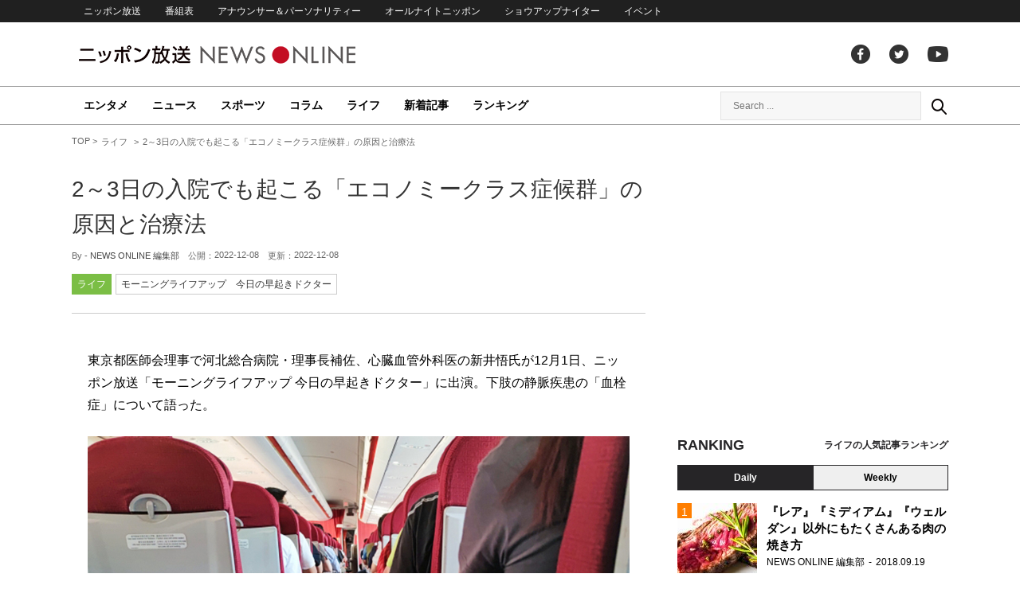

--- FILE ---
content_type: text/html; charset=UTF-8
request_url: https://news.1242.com/article/403809
body_size: 13225
content:
<!DOCTYPE HTML>
<html>
<head prefix="og: http://ogp.me/ns# fb: http://ogp.me/ns/fb# article: http://ogp.me/ns/article#">
<meta charset="utf-8">
<meta name="viewport" content="width=1150">
<meta http-equiv="X-UA-Compatible" content="IE=Edge" />
<link rel="stylesheet" href="https://news.1242.com/wp-content/themes/news1242_PC/js/swiper-bundle.min.css">
<link rel="stylesheet" type="text/css" media="all" href="https://news.1242.com/wp-content/themes/news1242_PC/style.css?20240426903">

<link rel="alternate" type="application/rss+xml" title="RSS" href="https://news.1242.com/feed" />

<link rel="pingback" href="https://news.1242.com/xmlrpc.php">
<link rel="shortcut icon" href="https://news.1242.com/wp-content/themes/news1242_PC/img/favicon.ico"> 
<link rel="apple-touch-icon" href="https://news.1242.com/wp-content/themes/news1242_PC/img/apple-touch-icon.png">

<script type="text/javascript" src="https://ajax.googleapis.com/ajax/libs/jquery/3.3.1/jquery.min.js?ver=3.3.1"></script>
<script src="https://code.jquery.com/jquery-migrate-3.1.0.js"></script>
<script src="https://news.1242.com/wp-content/themes/news1242_PC/js/function.js" charset="utf-8"></script>

<link rel="canonical" href="https://news.1242.com/article/403809">

<meta name='robots' content='max-image-preview:large' />
<link rel='dns-prefetch' href='//news.1242.com' />
<link rel="alternate" title="oEmbed (JSON)" type="application/json+oembed" href="https://news.1242.com/wp-json/oembed/1.0/embed?url=https%3A%2F%2Fnews.1242.com%2Farticle%2F403809" />
<link rel="alternate" title="oEmbed (XML)" type="text/xml+oembed" href="https://news.1242.com/wp-json/oembed/1.0/embed?url=https%3A%2F%2Fnews.1242.com%2Farticle%2F403809&#038;format=xml" />
<style id='wp-img-auto-sizes-contain-inline-css' type='text/css'>
img:is([sizes=auto i],[sizes^="auto," i]){contain-intrinsic-size:3000px 1500px}
/*# sourceURL=wp-img-auto-sizes-contain-inline-css */
</style>
<style id='wp-block-library-inline-css' type='text/css'>
:root{--wp-block-synced-color:#7a00df;--wp-block-synced-color--rgb:122,0,223;--wp-bound-block-color:var(--wp-block-synced-color);--wp-editor-canvas-background:#ddd;--wp-admin-theme-color:#007cba;--wp-admin-theme-color--rgb:0,124,186;--wp-admin-theme-color-darker-10:#006ba1;--wp-admin-theme-color-darker-10--rgb:0,107,160.5;--wp-admin-theme-color-darker-20:#005a87;--wp-admin-theme-color-darker-20--rgb:0,90,135;--wp-admin-border-width-focus:2px}@media (min-resolution:192dpi){:root{--wp-admin-border-width-focus:1.5px}}.wp-element-button{cursor:pointer}:root .has-very-light-gray-background-color{background-color:#eee}:root .has-very-dark-gray-background-color{background-color:#313131}:root .has-very-light-gray-color{color:#eee}:root .has-very-dark-gray-color{color:#313131}:root .has-vivid-green-cyan-to-vivid-cyan-blue-gradient-background{background:linear-gradient(135deg,#00d084,#0693e3)}:root .has-purple-crush-gradient-background{background:linear-gradient(135deg,#34e2e4,#4721fb 50%,#ab1dfe)}:root .has-hazy-dawn-gradient-background{background:linear-gradient(135deg,#faaca8,#dad0ec)}:root .has-subdued-olive-gradient-background{background:linear-gradient(135deg,#fafae1,#67a671)}:root .has-atomic-cream-gradient-background{background:linear-gradient(135deg,#fdd79a,#004a59)}:root .has-nightshade-gradient-background{background:linear-gradient(135deg,#330968,#31cdcf)}:root .has-midnight-gradient-background{background:linear-gradient(135deg,#020381,#2874fc)}:root{--wp--preset--font-size--normal:16px;--wp--preset--font-size--huge:42px}.has-regular-font-size{font-size:1em}.has-larger-font-size{font-size:2.625em}.has-normal-font-size{font-size:var(--wp--preset--font-size--normal)}.has-huge-font-size{font-size:var(--wp--preset--font-size--huge)}.has-text-align-center{text-align:center}.has-text-align-left{text-align:left}.has-text-align-right{text-align:right}.has-fit-text{white-space:nowrap!important}#end-resizable-editor-section{display:none}.aligncenter{clear:both}.items-justified-left{justify-content:flex-start}.items-justified-center{justify-content:center}.items-justified-right{justify-content:flex-end}.items-justified-space-between{justify-content:space-between}.screen-reader-text{border:0;clip-path:inset(50%);height:1px;margin:-1px;overflow:hidden;padding:0;position:absolute;width:1px;word-wrap:normal!important}.screen-reader-text:focus{background-color:#ddd;clip-path:none;color:#444;display:block;font-size:1em;height:auto;left:5px;line-height:normal;padding:15px 23px 14px;text-decoration:none;top:5px;width:auto;z-index:100000}html :where(.has-border-color){border-style:solid}html :where([style*=border-top-color]){border-top-style:solid}html :where([style*=border-right-color]){border-right-style:solid}html :where([style*=border-bottom-color]){border-bottom-style:solid}html :where([style*=border-left-color]){border-left-style:solid}html :where([style*=border-width]){border-style:solid}html :where([style*=border-top-width]){border-top-style:solid}html :where([style*=border-right-width]){border-right-style:solid}html :where([style*=border-bottom-width]){border-bottom-style:solid}html :where([style*=border-left-width]){border-left-style:solid}html :where(img[class*=wp-image-]){height:auto;max-width:100%}:where(figure){margin:0 0 1em}html :where(.is-position-sticky){--wp-admin--admin-bar--position-offset:var(--wp-admin--admin-bar--height,0px)}@media screen and (max-width:600px){html :where(.is-position-sticky){--wp-admin--admin-bar--position-offset:0px}}

/*# sourceURL=wp-block-library-inline-css */
</style><style id='global-styles-inline-css' type='text/css'>
:root{--wp--preset--aspect-ratio--square: 1;--wp--preset--aspect-ratio--4-3: 4/3;--wp--preset--aspect-ratio--3-4: 3/4;--wp--preset--aspect-ratio--3-2: 3/2;--wp--preset--aspect-ratio--2-3: 2/3;--wp--preset--aspect-ratio--16-9: 16/9;--wp--preset--aspect-ratio--9-16: 9/16;--wp--preset--color--black: #000000;--wp--preset--color--cyan-bluish-gray: #abb8c3;--wp--preset--color--white: #ffffff;--wp--preset--color--pale-pink: #f78da7;--wp--preset--color--vivid-red: #cf2e2e;--wp--preset--color--luminous-vivid-orange: #ff6900;--wp--preset--color--luminous-vivid-amber: #fcb900;--wp--preset--color--light-green-cyan: #7bdcb5;--wp--preset--color--vivid-green-cyan: #00d084;--wp--preset--color--pale-cyan-blue: #8ed1fc;--wp--preset--color--vivid-cyan-blue: #0693e3;--wp--preset--color--vivid-purple: #9b51e0;--wp--preset--gradient--vivid-cyan-blue-to-vivid-purple: linear-gradient(135deg,rgb(6,147,227) 0%,rgb(155,81,224) 100%);--wp--preset--gradient--light-green-cyan-to-vivid-green-cyan: linear-gradient(135deg,rgb(122,220,180) 0%,rgb(0,208,130) 100%);--wp--preset--gradient--luminous-vivid-amber-to-luminous-vivid-orange: linear-gradient(135deg,rgb(252,185,0) 0%,rgb(255,105,0) 100%);--wp--preset--gradient--luminous-vivid-orange-to-vivid-red: linear-gradient(135deg,rgb(255,105,0) 0%,rgb(207,46,46) 100%);--wp--preset--gradient--very-light-gray-to-cyan-bluish-gray: linear-gradient(135deg,rgb(238,238,238) 0%,rgb(169,184,195) 100%);--wp--preset--gradient--cool-to-warm-spectrum: linear-gradient(135deg,rgb(74,234,220) 0%,rgb(151,120,209) 20%,rgb(207,42,186) 40%,rgb(238,44,130) 60%,rgb(251,105,98) 80%,rgb(254,248,76) 100%);--wp--preset--gradient--blush-light-purple: linear-gradient(135deg,rgb(255,206,236) 0%,rgb(152,150,240) 100%);--wp--preset--gradient--blush-bordeaux: linear-gradient(135deg,rgb(254,205,165) 0%,rgb(254,45,45) 50%,rgb(107,0,62) 100%);--wp--preset--gradient--luminous-dusk: linear-gradient(135deg,rgb(255,203,112) 0%,rgb(199,81,192) 50%,rgb(65,88,208) 100%);--wp--preset--gradient--pale-ocean: linear-gradient(135deg,rgb(255,245,203) 0%,rgb(182,227,212) 50%,rgb(51,167,181) 100%);--wp--preset--gradient--electric-grass: linear-gradient(135deg,rgb(202,248,128) 0%,rgb(113,206,126) 100%);--wp--preset--gradient--midnight: linear-gradient(135deg,rgb(2,3,129) 0%,rgb(40,116,252) 100%);--wp--preset--font-size--small: 13px;--wp--preset--font-size--medium: 20px;--wp--preset--font-size--large: 36px;--wp--preset--font-size--x-large: 42px;--wp--preset--spacing--20: 0.44rem;--wp--preset--spacing--30: 0.67rem;--wp--preset--spacing--40: 1rem;--wp--preset--spacing--50: 1.5rem;--wp--preset--spacing--60: 2.25rem;--wp--preset--spacing--70: 3.38rem;--wp--preset--spacing--80: 5.06rem;--wp--preset--shadow--natural: 6px 6px 9px rgba(0, 0, 0, 0.2);--wp--preset--shadow--deep: 12px 12px 50px rgba(0, 0, 0, 0.4);--wp--preset--shadow--sharp: 6px 6px 0px rgba(0, 0, 0, 0.2);--wp--preset--shadow--outlined: 6px 6px 0px -3px rgb(255, 255, 255), 6px 6px rgb(0, 0, 0);--wp--preset--shadow--crisp: 6px 6px 0px rgb(0, 0, 0);}:where(.is-layout-flex){gap: 0.5em;}:where(.is-layout-grid){gap: 0.5em;}body .is-layout-flex{display: flex;}.is-layout-flex{flex-wrap: wrap;align-items: center;}.is-layout-flex > :is(*, div){margin: 0;}body .is-layout-grid{display: grid;}.is-layout-grid > :is(*, div){margin: 0;}:where(.wp-block-columns.is-layout-flex){gap: 2em;}:where(.wp-block-columns.is-layout-grid){gap: 2em;}:where(.wp-block-post-template.is-layout-flex){gap: 1.25em;}:where(.wp-block-post-template.is-layout-grid){gap: 1.25em;}.has-black-color{color: var(--wp--preset--color--black) !important;}.has-cyan-bluish-gray-color{color: var(--wp--preset--color--cyan-bluish-gray) !important;}.has-white-color{color: var(--wp--preset--color--white) !important;}.has-pale-pink-color{color: var(--wp--preset--color--pale-pink) !important;}.has-vivid-red-color{color: var(--wp--preset--color--vivid-red) !important;}.has-luminous-vivid-orange-color{color: var(--wp--preset--color--luminous-vivid-orange) !important;}.has-luminous-vivid-amber-color{color: var(--wp--preset--color--luminous-vivid-amber) !important;}.has-light-green-cyan-color{color: var(--wp--preset--color--light-green-cyan) !important;}.has-vivid-green-cyan-color{color: var(--wp--preset--color--vivid-green-cyan) !important;}.has-pale-cyan-blue-color{color: var(--wp--preset--color--pale-cyan-blue) !important;}.has-vivid-cyan-blue-color{color: var(--wp--preset--color--vivid-cyan-blue) !important;}.has-vivid-purple-color{color: var(--wp--preset--color--vivid-purple) !important;}.has-black-background-color{background-color: var(--wp--preset--color--black) !important;}.has-cyan-bluish-gray-background-color{background-color: var(--wp--preset--color--cyan-bluish-gray) !important;}.has-white-background-color{background-color: var(--wp--preset--color--white) !important;}.has-pale-pink-background-color{background-color: var(--wp--preset--color--pale-pink) !important;}.has-vivid-red-background-color{background-color: var(--wp--preset--color--vivid-red) !important;}.has-luminous-vivid-orange-background-color{background-color: var(--wp--preset--color--luminous-vivid-orange) !important;}.has-luminous-vivid-amber-background-color{background-color: var(--wp--preset--color--luminous-vivid-amber) !important;}.has-light-green-cyan-background-color{background-color: var(--wp--preset--color--light-green-cyan) !important;}.has-vivid-green-cyan-background-color{background-color: var(--wp--preset--color--vivid-green-cyan) !important;}.has-pale-cyan-blue-background-color{background-color: var(--wp--preset--color--pale-cyan-blue) !important;}.has-vivid-cyan-blue-background-color{background-color: var(--wp--preset--color--vivid-cyan-blue) !important;}.has-vivid-purple-background-color{background-color: var(--wp--preset--color--vivid-purple) !important;}.has-black-border-color{border-color: var(--wp--preset--color--black) !important;}.has-cyan-bluish-gray-border-color{border-color: var(--wp--preset--color--cyan-bluish-gray) !important;}.has-white-border-color{border-color: var(--wp--preset--color--white) !important;}.has-pale-pink-border-color{border-color: var(--wp--preset--color--pale-pink) !important;}.has-vivid-red-border-color{border-color: var(--wp--preset--color--vivid-red) !important;}.has-luminous-vivid-orange-border-color{border-color: var(--wp--preset--color--luminous-vivid-orange) !important;}.has-luminous-vivid-amber-border-color{border-color: var(--wp--preset--color--luminous-vivid-amber) !important;}.has-light-green-cyan-border-color{border-color: var(--wp--preset--color--light-green-cyan) !important;}.has-vivid-green-cyan-border-color{border-color: var(--wp--preset--color--vivid-green-cyan) !important;}.has-pale-cyan-blue-border-color{border-color: var(--wp--preset--color--pale-cyan-blue) !important;}.has-vivid-cyan-blue-border-color{border-color: var(--wp--preset--color--vivid-cyan-blue) !important;}.has-vivid-purple-border-color{border-color: var(--wp--preset--color--vivid-purple) !important;}.has-vivid-cyan-blue-to-vivid-purple-gradient-background{background: var(--wp--preset--gradient--vivid-cyan-blue-to-vivid-purple) !important;}.has-light-green-cyan-to-vivid-green-cyan-gradient-background{background: var(--wp--preset--gradient--light-green-cyan-to-vivid-green-cyan) !important;}.has-luminous-vivid-amber-to-luminous-vivid-orange-gradient-background{background: var(--wp--preset--gradient--luminous-vivid-amber-to-luminous-vivid-orange) !important;}.has-luminous-vivid-orange-to-vivid-red-gradient-background{background: var(--wp--preset--gradient--luminous-vivid-orange-to-vivid-red) !important;}.has-very-light-gray-to-cyan-bluish-gray-gradient-background{background: var(--wp--preset--gradient--very-light-gray-to-cyan-bluish-gray) !important;}.has-cool-to-warm-spectrum-gradient-background{background: var(--wp--preset--gradient--cool-to-warm-spectrum) !important;}.has-blush-light-purple-gradient-background{background: var(--wp--preset--gradient--blush-light-purple) !important;}.has-blush-bordeaux-gradient-background{background: var(--wp--preset--gradient--blush-bordeaux) !important;}.has-luminous-dusk-gradient-background{background: var(--wp--preset--gradient--luminous-dusk) !important;}.has-pale-ocean-gradient-background{background: var(--wp--preset--gradient--pale-ocean) !important;}.has-electric-grass-gradient-background{background: var(--wp--preset--gradient--electric-grass) !important;}.has-midnight-gradient-background{background: var(--wp--preset--gradient--midnight) !important;}.has-small-font-size{font-size: var(--wp--preset--font-size--small) !important;}.has-medium-font-size{font-size: var(--wp--preset--font-size--medium) !important;}.has-large-font-size{font-size: var(--wp--preset--font-size--large) !important;}.has-x-large-font-size{font-size: var(--wp--preset--font-size--x-large) !important;}
/*# sourceURL=global-styles-inline-css */
</style>

<style id='classic-theme-styles-inline-css' type='text/css'>
/*! This file is auto-generated */
.wp-block-button__link{color:#fff;background-color:#32373c;border-radius:9999px;box-shadow:none;text-decoration:none;padding:calc(.667em + 2px) calc(1.333em + 2px);font-size:1.125em}.wp-block-file__button{background:#32373c;color:#fff;text-decoration:none}
/*# sourceURL=/wp-includes/css/classic-themes.min.css */
</style>
<link rel='stylesheet' id='wp-pagenavi-css' href='https://news.1242.com/wp-content/plugins/wp-pagenavi/pagenavi-css.css?ver=2.70' type='text/css' media='all' />
<link rel="https://api.w.org/" href="https://news.1242.com/wp-json/" /><link rel="alternate" title="JSON" type="application/json" href="https://news.1242.com/wp-json/wp/v2/posts/403809" />
<title>2～3日の入院でも起こる「エコノミークラス症候群」の原因と治療法  &#8211;  ニッポン放送 NEWS ONLINE</title>

<!-- Global site tag (gtag.js) - Google Analytics -->
<script async src="//www.googletagmanager.com/gtag/js?id=UA-153766325-1"></script>
<script>
  window.dataLayer = window.dataLayer || [];
  function gtag(){dataLayer.push(arguments);}
  gtag('js', new Date());

  gtag('config', 'UA-153766325-1');
</script>
<!-- Google Tag Manager -->
<script>(function(w,d,s,l,i){w[l]=w[l]||[];w[l].push({'gtm.start':
new Date().getTime(),event:'gtm.js'});var f=d.getElementsByTagName(s)[0],
j=d.createElement(s),dl=l!='dataLayer'?'&l='+l:'';j.async=true;j.src=
'https://www.googletagmanager.com/gtm.js?id='+i+dl;f.parentNode.insertBefore(j,f);
})(window,document,'script','dataLayer','GTM-5R63PKS');</script>
<!-- End Google Tag Manager -->

<meta property="fb:app_id" content="1517656511869439" />
<meta property="article:publisher" content="https://www.facebook.com/am1242" />
<meta property="og:locale" content="ja_JP" />
<meta property="og:image" content="https://news.1242.com/wp-content/uploads/2022/12/22089524_sTR.jpg" />
<meta property="og:title" content="2～3日の入院でも起こる「エコノミークラス症候群」の原因と治療法" />
<meta property="og:type" content="article" />
<meta property="og:url" content="https://news.1242.com/article/403809" />
<meta property="og:site_name" content="ニッポン放送 NEWS ONLINE" />
<meta property="og:description" content="東京都医師会理事で河北総合病院・理事長補佐、心臓血管外科医の新井悟氏が12月1日、ニッポン放送「モーニングライフアップ 今日の早起きドクター」に出演。下肢の静脈疾患の「血栓症」について語った。 足にできる血栓症 飯田浩司..." />

<meta name="twitter:card" content="summary_large_image" />
<meta name="twitter:site" content="@NEWSONLINE1242">
<meta name="twitter:title" content="2～3日の入院でも起こる「エコノミークラス症候群」の原因と治療法" />
<meta name="twitter:description" content="東京都医師会理事で河北総合病院・理事長補佐、心臓血管外科医の新井悟氏が12月1日、ニッポン放送「モーニングライフアップ 今日の早起きドクター」に出演。下肢の静脈疾患の「血栓症」について語った。 足にできる血栓症 飯田浩司..." />
<meta name="twitter:image:src" content="https://news.1242.com/wp-content/uploads/2022/12/22089524_sTR.jpg" />

<meta name="keywords" content="ニッポン放送 NEWS ONLINE">
<meta name="description" content="東京都医師会理事で河北総合病院・理事長補佐、心臓血管外科医の新井悟氏が12月1日、ニッポン放送「モーニングライフアップ 今日の早起きドクター」に出演。下肢の静脈疾患の「血栓症」について語った。 足にできる血栓症 飯田浩司...">

<!-- Structured Markup -->
<script type="application/ld+json">
{
	"@context" : "http://schema.org",
	"@type" : "Article",
	"name" : "2～3日の入院でも起こる「エコノミークラス症候群」の原因と治療法",
	"author" : {
			"@type" : "Organization",
			"name" : "NEWS ONLINE 編集部"
	},
	"headline": "2～3日の入院でも起こる「エコノミークラス症候群」の原因と治療法",
	"publisher": {
		"@type": "organization",
		"name": "株式会社ニッポン放送",
		"logo": {
			"@type": "ImageObject",
			"url": "https://news.1242.com/wp-content/themes/news1242_PC/img/lf-logo.png"
		}
	},
	"datePublished" : "2022-12-08",
	"dateModified": "2022-12-07",
	"image" : "https://news.1242.com/wp-content/uploads/2022/12/22089524_sTR.jpg",
	"mainEntityOfPage": "https://news.1242.com/article/403809"
}
</script>

<!-- ads -->
<!-- header gam area --><!-- /ads -->

</head>

<body class="wp-singular post-template-default single single-post postid-403809 single-format-standard wp-theme-news1242_PC">

<!-- Google Tag Manager (noscript) -->
<noscript><iframe src="https://www.googletagmanager.com/ns.html?id=GTM-5R63PKS"
height="0" width="0" style="display:none;visibility:hidden"></iframe></noscript>
<!-- End Google Tag Manager (noscript) -->

<div id="fb-root"></div>
<script>(function(d, s, id) {
  var js, fjs = d.getElementsByTagName(s)[0];
  if (d.getElementById(id)) return;
  js = d.createElement(s); js.id = id;
  js.src = "//connect.facebook.net/ja_JP/sdk.js#xfbml=1&version=v2.8";
  fjs.parentNode.insertBefore(js, fjs);
}(document, 'script', 'facebook-jssdk'));</script>

<!-- header -->
<header id="header">
<nav id="header_nav">
	<ul id="menu-header-menu" class="container"><li id="menu-item-97033" class="menu-item menu-item-type-custom menu-item-object-custom menu-item-97033"><a href="https://www.1242.com/">ニッポン放送</a></li>
<li id="menu-item-97035" class="menu-item menu-item-type-custom menu-item-object-custom menu-item-97035"><a href="https://www.1242.com/timetable_tt/">番組表</a></li>
<li id="menu-item-97034" class="menu-item menu-item-type-custom menu-item-object-custom menu-item-97034"><a href="https://www.1242.com/personality/">アナウンサー＆パーソナリティー</a></li>
<li id="menu-item-97036" class="menu-item menu-item-type-custom menu-item-object-custom menu-item-97036"><a href="https://www.allnightnippon.com/">オールナイトニッポン</a></li>
<li id="menu-item-97037" class="menu-item menu-item-type-custom menu-item-object-custom menu-item-97037"><a href="https://baseballking.jp/showup">ショウアップナイター</a></li>
<li id="menu-item-97038" class="menu-item menu-item-type-custom menu-item-object-custom menu-item-97038"><a href="https://event.1242.com/">イベント</a></li>
</ul></nav>
<div class="container" id="header_title">
	<h1 id="sitetitle"><a href="https://news.1242.com/">ニッポン放送 NEWS ONLINE</a></h1>
	<ul id="menu-header-social" class="menu-social"><li id="menu-item-97039" class="menu-item menu-item-type-custom menu-item-object-custom menu-item-97039"><a href="https://www.facebook.com/am1242/">facebook</a></li>
<li id="menu-item-97040" class="menu-item menu-item-type-custom menu-item-object-custom menu-item-97040"><a href="https://twitter.com/NEWSONLINE1242">Twitter</a></li>
<li id="menu-item-97041" class="menu-item menu-item-type-custom menu-item-object-custom menu-item-97041"><a href="https://www.youtube.com/channel/UCTLUf5otEetTThajFlHG_iQ">youtube</a></li>
</ul></div>
<nav id="global_nav">
<div class="container">
	<ul id="menu-global-menu" class="global-menu"><li id="menu-item-97026" class="menu-item menu-item-type-taxonomy menu-item-object-category menu-item-97026"><a href="https://news.1242.com/article/category/entertainment">エンタメ</a></li>
<li id="menu-item-97027" class="menu-item menu-item-type-taxonomy menu-item-object-category menu-item-97027"><a href="https://news.1242.com/article/category/news">ニュース</a></li>
<li id="menu-item-97028" class="menu-item menu-item-type-taxonomy menu-item-object-category menu-item-97028"><a href="https://news.1242.com/article/category/sports">スポーツ</a></li>
<li id="menu-item-97029" class="menu-item menu-item-type-taxonomy menu-item-object-category menu-item-97029"><a href="https://news.1242.com/article/category/column">コラム</a></li>
<li id="menu-item-97030" class="menu-item menu-item-type-taxonomy menu-item-object-category current-post-ancestor current-menu-parent current-post-parent menu-item-97030"><a href="https://news.1242.com/article/category/life">ライフ</a></li>
<li id="menu-item-97031" class="menu-item menu-item-type-post_type menu-item-object-page current_page_parent menu-item-97031"><a href="https://news.1242.com/article-new">新着記事</a></li>
<li id="menu-item-202813" class="menu-item menu-item-type-post_type menu-item-object-page menu-item-202813"><a href="https://news.1242.com/ranking">ランキング</a></li>
</ul>	<div id="box_search">
	<form role="search" method="get" id="searchform" class="searchform" action="https://news.1242.com/">
	<label class="screen_reader_text" for="s">検索:</label>
	<input type="text" placeholder="Search ..." value="" name="s" id="s">
	</form>
	<a href="javascript:void(0)">Search</a>
	</div>
</div>
</nav>
</header>
<!-- /header -->

<!-- noads -->	

<!-- main -->
<main id="main" class="container">


<!-- breadcrumb -->
<ul id="breadcrumb" vocab="https://schema.org/" typeof="BreadcrumbList">
	<li property="itemListElement" typeof="ListItem">
		<a href="https://news.1242.com/" property="item" typeof="WebPage"><span property="name">TOP</span></a>
		<meta property="position" content="1">
	</li>
		<li property="itemListElement" typeof="ListItem">
		<a href="https://news.1242.com/article/category/life" property="item" typeof="WebPage"><span property="name">ライフ</span></a>
		<meta property="position" content="2">
	</li>
		<li property="itemListElement" typeof="ListItem">
		<span property="name">2～3日の入院でも起こる「エコノミークラス症候群」の原因と治療法</span>
		<meta property="position" content="3">
	</li>

</ul>
<!-- /breadcrumb -->
<div id="main_list">
<article class="single-page">
	<div class="entry_title">
		<h1><a href="https://news.1242.com/article/403809">2～3日の入院でも起こる「エコノミークラス症候群」の原因と治療法</a></h1>
		<p><span class="author">By - <a href="https://news.1242.com/article/author/writer-news-online" title="NEWS ONLINE 編集部 の投稿" rel="author">NEWS ONLINE 編集部</a></span>
		　公開：<time>2022-12-08</time>
		　更新：<time>2022-12-08</time></p>
		<p class="entry_tags"><a href="https://news.1242.com/article/category/life">ライフ</a><a href="https://news.1242.com/article/program/doctor">モーニングライフアップ　今日の早起きドクター</a></p>
	</div>

	<section class="entry_main">
<p>東京都医師会理事で河北総合病院・理事長補佐、心臓血管外科医の新井悟氏が12月1日、ニッポン放送「モーニングライフアップ 今日の早起きドクター」に出演。下肢の静脈疾患の「血栓症」について語った。</p>
<p><div style="width: 690px" class="wp-caption aligncenter"><img src="https://news.1242.com/wp-content/uploads/2022/12/22089524_sRS.jpg" alt="2～3日の入院でも起こる「エコノミークラス症候群」の原因と治療法" width="680" height="482" /><p class="wp-caption-text">※画像はイメージです</p></div></p>
<h3>足にできる血栓症</h3>
<p>飯田浩司アナウンサー）今回は下肢の静脈疾患のなかの「血栓症」について伺います。どういう病気なのでしょうか？</p>
<p>新井）血栓症とは、血管のなかに血の塊ができる病気です。血の塊は静脈だけでなく、血管のなかであればどこにでもできるわけです。</p>
<p>飯田）動脈にも。</p>
<p>新井）動脈にできた血栓には、脳塞栓や脳血栓などの大きな病気もありますが、今回は足の静脈にできる血栓症についてお話しします。</p>
<h3>いつもとは違う筋肉痛のような痛み</h3>
<p>飯田）血栓ができると自覚症状はあるのでしょうか？</p>
<p>新井）脚がむくむ、痛むなどの症状が出ると思います。</p>
<p>飯田）どのような痛みですか？</p>
<p>新井）押すと痛い、動かすと痛い、動かさなくても痛い……そういう痛みです。</p>
<p>飯田）筋肉痛のような痛みですか？</p>
<p>新井）いつもの筋肉痛とは違う痛み、という感じでしょうか。</p>
<h3>足の血栓が剥がれて肺に飛んで詰まってしまう「肺塞栓」　～エコノミークラス症候群</h3>
<p>飯田）何が原因で起こるのですか？</p>
<p>新井）寝たきり、あるいは病院に入院して手術を行い、2～3日寝たままになって、血液の流れが滞ったときになることがあります。また、飛行機に長時間乗って、足を動かさないときにも起きることがあります。災害時の避難所などで、運動量が減っている場合にも起きやすいですね。</p>
<p>飯田）ひところ話題になった「エコノミークラス症候群」が当てはまるでしょうか？</p>
<p>新井）そうですね。足の静脈に血栓ができ、それが剥がれて、心臓の方に飛んで肺に詰まってしまい、突然倒れてしまう。これが「エコノミークラス症候群」です。「肺塞栓」と言います。</p>
<p>飯田）足の血栓というのは、命に係わる可能性をはらんでいるわけですか？</p>
<p>新井）おっしゃる通りですね。</p>
<p><div style="width: 510px" class="wp-caption aligncenter"><img src="https://news.1242.com/wp-content/uploads/2022/12/e93e8f0a9e0dd42e22e66895f9581ead.jpg" alt="2～3日の入院でも起こる「エコノミークラス症候群」の原因と治療法" width="500" height="454" /><p class="wp-caption-text">新井悟氏、飯田浩司アナウンサー</p></div></p>
<h3>足をよく動かし、血液が滞ることがないようにする</h3>
<p>飯田）予防するにはどうすればいいのですか？</p>
<p>新井）足の血液を滞らせないようにすることです。足をよく動かすといいですね。術後で寝ていなくてはならない、あるいは飛行機に乗っていて運動できないようなときには、ストッキングを使って足を圧迫し、血液が滞らないようにすることが大事です。</p>
<p>飯田）コロナ禍でテレワークが増えると、座ったままになり、そういうことに悩まされる人も増えるかも知れませんね。</p>
<p>新井）長時間のデスクワークでも、脚はうっ血しますので、ときどき足を動かしていただくといいと思います。</p>
<h3>膝から上にできた血栓の場合は血が固まらないよう投薬治療が必要</h3>
<p>飯田）既にできてしまったものに関して治療していくとなると、どういう方法が考えられますか？</p>
<p>新井）膝の上にできたものは、肺の方に飛んでいく可能性がありますので、お薬を飲んでいただく必要があります。早期発見した場合は、血液が固まらないようなお薬を3ヵ月～6ヵ月くらい飲んでいただきます。</p>
<p>飯田）膝の上にできたものは。</p>
<p>新井）膝の下の方にできた場合は、お薬を飲む必要はないのですが、できた血の塊が大きくなり、膝の上の方までいってしまうこともあるため、定期的に診察してもらってください。</p>
<div class="page-links">
<p>
</p>
</div>
	</section>


<!-- 2980/doctor/モーニングライフアップ　今日の早起きドクター --><div class="box-info_program">
<h2>番組情報</h2><div class="box-info_program-in">
	<figure><a href="https://www.1242.com/cozy/" target="_blank">		<img src="https://news.1242.com/wp-content/uploads/2021/03/image.jpg" />
	</a></figure>
<div class="box-info_program-txt">
	<div class="box-info_program-title">
	<h3>モーニングライフアップ　今日の早起きドクター</h3>
	<p>毎週月～金曜日　朝6:15～</p>	<a href="https://www.1242.com/cozy/" target="_blank" class="program-link">番組HP</a>	</div>
	<p>医師が週替わりで登場。<br>
飯田浩司アナウンサーと新行市佳アナウンサーが、健康に関する疑問や予防法、症状、治療法などを聞きます</p>
	<!-- 2022/12/01 06:15:20~2022/12/09 05:00:00-->
</div>
</div>
</div>


<div class="box-btn_sns">
	<ul>
		<li><a href="https://x.com/intent/tweet?url=https://news.1242.com/article/403809&text=2%EF%BD%9E3%E6%97%A5%E3%81%AE%E5%85%A5%E9%99%A2%E3%81%A7%E3%82%82%E8%B5%B7%E3%81%93%E3%82%8B%E3%80%8C%E3%82%A8%E3%82%B3%E3%83%8E%E3%83%9F%E3%83%BC%E3%82%AF%E3%83%A9%E3%82%B9%E7%97%87%E5%80%99%E7%BE%A4%E3%80%8D%E3%81%AE%E5%8E%9F%E5%9B%A0%E3%81%A8%E6%B2%BB%E7%99%82%E6%B3%95&via=NEWSONLINE1242" target="_blank">ツイートする</a></li>
		<li><a href="https://m.facebook.com/sharer.php?u=https://news.1242.com/article/403809" target="_blank" rel="nofollow">シェアする</a></li>
		<li><a href="line://msg/text/?%0D%0Ahttps://news.1242.com/article/403809">送る</a></li>
		<li><a href="https://b.hatena.ne.jp/add?mode=confirm&url=https://news.1242.com/article/403809&title=2%EF%BD%9E3%E6%97%A5%E3%81%AE%E5%85%A5%E9%99%A2%E3%81%A7%E3%82%82%E8%B5%B7%E3%81%93%E3%82%8B%E3%80%8C%E3%82%A8%E3%82%B3%E3%83%8E%E3%83%9F%E3%83%BC%E3%82%AF%E3%83%A9%E3%82%B9%E7%97%87%E5%80%99%E7%BE%A4%E3%80%8D%E3%81%AE%E5%8E%9F%E5%9B%A0%E3%81%A8%E6%B2%BB%E7%99%82%E6%B3%95" target="_blank" rel="nofollow">はてな</a><script type="text/javascript" src="https://b.st-hatena.com/js/bookmark_button.js" charset="utf-8" async="async"></script></li>
	</ul>
</div>
</article>


<div class="ads-main">
	<div class="box-flex">
	<div>
	<script async src="https://pagead2.googlesyndication.com/pagead/js/adsbygoogle.js?client=ca-pub-7269811368561097"
     crossorigin="anonymous"></script>
<!-- NNO_article300x250_left_PC -->
<ins class="adsbygoogle"
     style="display:block"
     data-ad-client="ca-pub-7269811368561097"
     data-ad-slot="6425909524"
     data-ad-format="auto"
     data-full-width-responsive="true"></ins>
<script>
     (adsbygoogle = window.adsbygoogle || []).push({});
</script>
	</div>
	<div>
	<script async src="https://pagead2.googlesyndication.com/pagead/js/adsbygoogle.js?client=ca-pub-7269811368561097"
     crossorigin="anonymous"></script>
<!-- NNO_article300x250_right_PC -->
<ins class="adsbygoogle"
     style="display:block"
     data-ad-client="ca-pub-7269811368561097"
     data-ad-slot="4260896713"
     data-ad-format="auto"
     data-full-width-responsive="true"></ins>
<script>
     (adsbygoogle = window.adsbygoogle || []).push({});
</script>
	</div>
	</div>
</div>

<div id="related-list">
<h2 class="list_title"><span>関連記事</span></h2>
<div id="related-list-in">
	<article class="entry_list thumb">
	<a href="https://news.1242.com/article/193776"><figure><img width="230" height="143" src="https://news.1242.com/wp-content/uploads/2020/01/db27417f07afc46f9d914d82827d2bd8_sTRRS-230x143.jpg"  alt="インフルエンザにかかる人とかからない人の差は？　医師が回答" decoding="async" loading="lazy" /></figure>
	<div class="entry_title">
	<h3 class="title_txt">インフルエンザにかかる人とかからない人の差は？　医師が回答</h3>
	<p class="entry_meta">
	<time>2020.01.08</time>	</p>
	</div>
	</a>
	</article>
	
	<article class="entry_list thumb">
	<a href="https://news.1242.com/article/403331"><figure><img width="230" height="143" src="https://news.1242.com/wp-content/uploads/2022/12/23521039_mTR-230x143.jpg"  alt="就寝中に起こる「こむら返り」の原因は何か" decoding="async" loading="lazy" /></figure>
	<div class="entry_title">
	<h3 class="title_txt">就寝中に起こる「こむら返り」の原因は何か</h3>
	<p class="entry_meta">
	<time>2022.12.06</time>	</p>
	</div>
	</a>
	</article>
	
	<article class="entry_list thumb">
	<a href="https://news.1242.com/article/332295"><figure><img width="230" height="143" src="https://news.1242.com/wp-content/uploads/2021/12/757px-400Behandlung_der_SyphilisTR-230x143.jpg"  alt="梅毒の感染者数過去最多　全国的に増加しているその「背景」に辛坊治郎が警鐘" decoding="async" loading="lazy" /></figure>
	<div class="entry_title">
	<h3 class="title_txt">梅毒の感染者数過去最多　全国的に増加しているその「背景」に辛坊治郎が警鐘</h3>
	<p class="entry_meta">
	<time>2021.12.14</time>	</p>
	</div>
	</a>
	</article>
	
	<article class="entry_list thumb">
	<a href="https://news.1242.com/article/399013"><figure><img width="230" height="143" src="https://news.1242.com/wp-content/uploads/2022/11/5005935_sTR-230x143.jpg"  alt="脳梗塞のサイン　～この症状が出たらすぐに救急車を" decoding="async" loading="lazy" /></figure>
	<div class="entry_title">
	<h3 class="title_txt">脳梗塞のサイン　～この症状が出たらすぐに救急車を</h3>
	<p class="entry_meta">
	<time>2022.11.15</time>	</p>
	</div>
	</a>
	</article>
	
	<article class="entry_list thumb">
	<a href="https://news.1242.com/article/396159"><figure><img width="230" height="143" src="https://news.1242.com/wp-content/uploads/2022/11/4922049_sTR-230x143.jpg"  alt="「腎臓の異常」を知らせるいくつかの「サイン」" decoding="async" loading="lazy" /></figure>
	<div class="entry_title">
	<h3 class="title_txt">「腎臓の異常」を知らせるいくつかの「サイン」</h3>
	<p class="entry_meta">
	<time>2022.11.01</time>	</p>
	</div>
	</a>
	</article>
	
	<article class="entry_list thumb">
	<a href="https://news.1242.com/article/398027"><figure><img width="230" height="143" src="https://news.1242.com/wp-content/uploads/2022/11/3154000_sTR-230x143.jpg"  alt="80歳になったときに「骨粗鬆症」にならないために「するべきこと」" decoding="async" loading="lazy" /></figure>
	<div class="entry_title">
	<h3 class="title_txt">80歳になったときに「骨粗鬆症」にならないために「するべきこと」</h3>
	<p class="entry_meta">
	<time>2022.11.11</time>	</p>
	</div>
	</a>
	</article>
	
</div>
</div>
<!-- 403809,403809,403809,403809,403809,403809,403809 -->
<!-- OB area -->
</div><!-- /#main_list -->

<!-- side -->
<!-- side -->
<aside id="sidebar">

<div class="ads-sidebar">
<script async src="https://pagead2.googlesyndication.com/pagead/js/adsbygoogle.js?client=ca-pub-7269811368561097"
     crossorigin="anonymous"></script>
<!-- NNO_side300x250_01_PC -->
<ins class="adsbygoogle"
     style="display:block"
     data-ad-client="ca-pub-7269811368561097"
     data-ad-slot="4745162196"
     data-ad-format="auto"
     data-full-width-responsive="true"></ins>
<script>
     (adsbygoogle = window.adsbygoogle || []).push({});
</script>
</div>

<? // サイドバー　ランキング表示 ?>


<!-- sidebar rank -->
<div id="side_ranking">
<h2 class="list_title">
<strong>Ranking</strong>
<span>ライフの人気記事ランキング</span>
</h2>
<div class="swiper-container swiper-wrapper tab_switch">
<div class="swiper-wrapper">
<button id="tab_daily" class="swiper-slide">Daily</button><button id="tab_weekly" class="swiper-slide">Weekly</button>
</div>
</div>
<div class="swiper-container tab_body">
<div class="swiper-wrapper">
<!-- daily -->
<div class="tab_list swiper-slide" id="tab_daily-body">
	<article class="entry_list thumb">
	<a href="https://news.1242.com/article/155702"><figure><img width="100" height="100" src="https://news.1242.com/wp-content/uploads/2018/09/italy-1264104_960_720-samune-100x100.jpg"  alt="『レア』『ミディアム』『ウェルダン』以外にもたくさんある肉の焼き方" decoding="async" loading="lazy" srcset="https://news.1242.com/wp-content/uploads/2018/09/italy-1264104_960_720-samune-100x100.jpg 100w, https://news.1242.com/wp-content/uploads/2018/09/italy-1264104_960_720-samune-160x160.jpg 160w" sizes="auto, (max-width: 100px) 100vw, 100px" /></figure>
	<div class="entry_title">
	<h3 class="title_txt">『レア』『ミディアム』『ウェルダン』以外にもたくさんある肉の焼き方</h3>
	<p class="entry_meta">
	<span class="author">NEWS ONLINE 編集部</span><time>2018.09.19</time>	</p>
	</div>
	</a>
	</article>
	<article class="entry_list thumb">
	<a href="https://news.1242.com/article/189634"><figure><img width="100" height="100" src="https://news.1242.com/wp-content/uploads/2019/11/f034086f474cdb147e7525cf21f7851d_s-samune-100x100.jpg"  alt="相撲の「東」と「西」の力士では何が変わるの？" decoding="async" loading="lazy" srcset="https://news.1242.com/wp-content/uploads/2019/11/f034086f474cdb147e7525cf21f7851d_s-samune-100x100.jpg 100w, https://news.1242.com/wp-content/uploads/2019/11/f034086f474cdb147e7525cf21f7851d_s-samune-160x160.jpg 160w" sizes="auto, (max-width: 100px) 100vw, 100px" /></figure>
	<div class="entry_title">
	<h3 class="title_txt">相撲の「東」と「西」の力士では何が変わるの？</h3>
	<p class="entry_meta">
	<span class="author">NEWS ONLINE 編集部</span><time>2019.11.15</time>	</p>
	</div>
	</a>
	</article>
	<article class="entry_list thumb">
	<a href="https://news.1242.com/article/367994"><figure><img width="100" height="100" src="https://news.1242.com/wp-content/uploads/2022/06/22507652_sTR-100x100.jpg"  alt="スーパーで売っている刺身を「3秒」で美味しくする方法　～刺身はそのまま食べてはいけない" decoding="async" loading="lazy" srcset="https://news.1242.com/wp-content/uploads/2022/06/22507652_sTR-100x100.jpg 100w, https://news.1242.com/wp-content/uploads/2022/06/22507652_sTR-160x160.jpg 160w" sizes="auto, (max-width: 100px) 100vw, 100px" /></figure>
	<div class="entry_title">
	<h3 class="title_txt">スーパーで売っている刺身を「3秒」で美味しくする方法　～刺身はそのまま食べてはいけない</h3>
	<p class="entry_meta">
	<span class="author">NEWS ONLINE 編集部</span><time>2022.07.31</time>	</p>
	</div>
	</a>
	</article>
	<article class="entry_list thumb">
	<a href="https://news.1242.com/article/100078"><figure><img width="100" height="100" src="https://news.1242.com/wp-content/uploads/2016/06/pl-2013104417322-100x100.jpg"  alt="杏仁豆腐に使われている原料は・・・アーモンド？【鈴木杏樹のいってらっしゃい】" decoding="async" loading="lazy" srcset="https://news.1242.com/wp-content/uploads/2016/06/pl-2013104417322-100x100.jpg 100w, https://news.1242.com/wp-content/uploads/2016/06/pl-2013104417322-160x160.jpg 160w" sizes="auto, (max-width: 100px) 100vw, 100px" /></figure>
	<div class="entry_title">
	<h3 class="title_txt">杏仁豆腐に使われている原料は・・・アーモンド？【鈴木杏樹のいってらっしゃい】</h3>
	<p class="entry_meta">
	<span class="author">NEWS ONLINE 編集部</span><time>2016.06.15</time>	</p>
	</div>
	</a>
	</article>
	<article class="entry_list thumb">
	<a href="https://news.1242.com/article/120567"><figure><img width="100" height="100" src="https://news.1242.com/wp-content/uploads/2017/06/samune-100x100.jpg"  alt="ご存知ですか？ 日本で初めてのキャンドルサービス【鈴木杏樹のいってらっしゃい】" decoding="async" loading="lazy" srcset="https://news.1242.com/wp-content/uploads/2017/06/samune-100x100.jpg 100w, https://news.1242.com/wp-content/uploads/2017/06/samune-160x160.jpg 160w" sizes="auto, (max-width: 100px) 100vw, 100px" /></figure>
	<div class="entry_title">
	<h3 class="title_txt">ご存知ですか？ 日本で初めてのキャンドルサービス【鈴木杏樹のいってらっしゃい】</h3>
	<p class="entry_meta">
	<span class="author">NEWS ONLINE 編集部</span><time>2017.07.05</time>	</p>
	</div>
	</a>
	</article>
</div>

<!-- weekly -->
<div class="tab_list swiper-slide" id="tab_weekly-body">
	<article class="entry_list thumb">
	<a href="https://news.1242.com/article/155702"><figure><img width="100" height="100" src="https://news.1242.com/wp-content/uploads/2018/09/italy-1264104_960_720-samune-100x100.jpg"  alt="『レア』『ミディアム』『ウェルダン』以外にもたくさんある肉の焼き方" decoding="async" loading="lazy" srcset="https://news.1242.com/wp-content/uploads/2018/09/italy-1264104_960_720-samune-100x100.jpg 100w, https://news.1242.com/wp-content/uploads/2018/09/italy-1264104_960_720-samune-160x160.jpg 160w" sizes="auto, (max-width: 100px) 100vw, 100px" /></figure>
	<div class="entry_title">
	<h3 class="title_txt">『レア』『ミディアム』『ウェルダン』以外にもたくさんある肉の焼き方</h3>
	<p class="entry_meta">
	<span class="author">NEWS ONLINE 編集部</span><time>2018.09.19</time>	</p>
	</div>
	</a>
	</article>
	<article class="entry_list thumb">
	<a href="https://news.1242.com/article/189634"><figure><img width="100" height="100" src="https://news.1242.com/wp-content/uploads/2019/11/f034086f474cdb147e7525cf21f7851d_s-samune-100x100.jpg"  alt="相撲の「東」と「西」の力士では何が変わるの？" decoding="async" loading="lazy" srcset="https://news.1242.com/wp-content/uploads/2019/11/f034086f474cdb147e7525cf21f7851d_s-samune-100x100.jpg 100w, https://news.1242.com/wp-content/uploads/2019/11/f034086f474cdb147e7525cf21f7851d_s-samune-160x160.jpg 160w" sizes="auto, (max-width: 100px) 100vw, 100px" /></figure>
	<div class="entry_title">
	<h3 class="title_txt">相撲の「東」と「西」の力士では何が変わるの？</h3>
	<p class="entry_meta">
	<span class="author">NEWS ONLINE 編集部</span><time>2019.11.15</time>	</p>
	</div>
	</a>
	</article>
	<article class="entry_list thumb">
	<a href="https://news.1242.com/article/103138"><figure><img width="100" height="100" src="https://news.1242.com/wp-content/uploads/2016/08/images1-100x100.jpg"  alt="『一番いけないのは、自分なんかダメだ…と、思い込むことだよ』ドラことば　【鈴木杏樹のいってらっしゃい】" decoding="async" loading="lazy" srcset="https://news.1242.com/wp-content/uploads/2016/08/images1-100x100.jpg 100w, https://news.1242.com/wp-content/uploads/2016/08/images1-160x160.jpg 160w" sizes="auto, (max-width: 100px) 100vw, 100px" /></figure>
	<div class="entry_title">
	<h3 class="title_txt">『一番いけないのは、自分なんかダメだ…と、思い込むことだよ』ドラことば　【鈴木杏樹のいってらっしゃい】</h3>
	<p class="entry_meta">
	<span class="author">NEWS ONLINE 編集部</span><time>2016.09.01</time>	</p>
	</div>
	</a>
	</article>
	<article class="entry_list thumb">
	<a href="https://news.1242.com/article/164885"><figure><img width="100" height="100" src="https://news.1242.com/wp-content/uploads/2019/01/randoseruIMG_0503_TP_V4-samune-1-100x100.jpg"  alt="「無病息災」だけが「息災」を使った言葉ではない" decoding="async" loading="lazy" srcset="https://news.1242.com/wp-content/uploads/2019/01/randoseruIMG_0503_TP_V4-samune-1-100x100.jpg 100w, https://news.1242.com/wp-content/uploads/2019/01/randoseruIMG_0503_TP_V4-samune-1-160x160.jpg 160w" sizes="auto, (max-width: 100px) 100vw, 100px" /></figure>
	<div class="entry_title">
	<h3 class="title_txt">「無病息災」だけが「息災」を使った言葉ではない</h3>
	<p class="entry_meta">
	<span class="author">NEWS ONLINE 編集部</span><time>2019.01.02</time>	</p>
	</div>
	</a>
	</article>
	<article class="entry_list thumb">
	<a href="https://news.1242.com/article/367994"><figure><img width="100" height="100" src="https://news.1242.com/wp-content/uploads/2022/06/22507652_sTR-100x100.jpg"  alt="スーパーで売っている刺身を「3秒」で美味しくする方法　～刺身はそのまま食べてはいけない" decoding="async" loading="lazy" srcset="https://news.1242.com/wp-content/uploads/2022/06/22507652_sTR-100x100.jpg 100w, https://news.1242.com/wp-content/uploads/2022/06/22507652_sTR-160x160.jpg 160w" sizes="auto, (max-width: 100px) 100vw, 100px" /></figure>
	<div class="entry_title">
	<h3 class="title_txt">スーパーで売っている刺身を「3秒」で美味しくする方法　～刺身はそのまま食べてはいけない</h3>
	<p class="entry_meta">
	<span class="author">NEWS ONLINE 編集部</span><time>2022.07.31</time>	</p>
	</div>
	</a>
	</article>
</div>
</div>
</div>
<script src="https://news.1242.com/wp-content/themes/news1242_PC/js/swiper-bundle.min.js"></script>
<script type="text/javascript">
	var tabSwitch = new Swiper('.tab_switch', {
		spaceBetween: 0,
		slidesPerView: 2,
		freeMode: true,
		watchSlidesVisibility: true,
		watchSlidesProgress: true,
		allowTouchMove: false,
	});
	var tabSlide = new Swiper('.tab_body', {
		thumbs: {
			swiper: tabSwitch
		}
	});
</script>

</div>
<!-- /sidebar rank -->

<div class="ads-sidebar">
<script async src="https://pagead2.googlesyndication.com/pagead/js/adsbygoogle.js?client=ca-pub-7269811368561097"
     crossorigin="anonymous"></script>
<!-- NNO_side300x250_02_PC -->
<ins class="adsbygoogle"
     style="display:block"
     data-ad-client="ca-pub-7269811368561097"
     data-ad-slot="6301786444"
     data-ad-format="auto"
     data-full-width-responsive="true"></ins>
<script>
     (adsbygoogle = window.adsbygoogle || []).push({});
</script>
</div>

<!-- sidebar latest -->
<div id="side_latest">
	<h2 class="list_title"><span>ライフの新着記事</span></h2>
	<article class="entry_list thumb">
	<a href="https://news.1242.com/article/540357"><figure><img width="100" height="100" src="https://news.1242.com/wp-content/uploads/2026/01/48eed33381930b0056a4454b4f4a29a7-100x100.gif"  alt="田﨑さくらが神社と神様を学びステップアップ！ 「何かに迷ったときには、命の輝く選択を」" decoding="async" loading="lazy" srcset="https://news.1242.com/wp-content/uploads/2026/01/48eed33381930b0056a4454b4f4a29a7-100x100.gif 100w, https://news.1242.com/wp-content/uploads/2026/01/48eed33381930b0056a4454b4f4a29a7-160x160.gif 160w" sizes="auto, (max-width: 100px) 100vw, 100px" /></figure>
	<div class="entry_title">
	<h3 class="title_txt">田﨑さくらが神社と神様を学びステップアップ！ 「何かに迷ったときには、命の輝く選択を」</h3>
	<p class="entry_meta">
	<span class="author">NEWS ONLINE 編集部</span><time>2026.01.16</time>	</p>
	</div>
	</a>
	</article>
	<article class="entry_list thumb">
	<a href="https://news.1242.com/article/540295"><figure><img width="100" height="100" src="https://news.1242.com/wp-content/uploads/2026/01/4173fab7c95c01184b1501a467e3b8ee-100x100.gif"  alt="スタジオを飛び出して公開収録！ “働く”と“旅する”の境界線をなくす。『おてつたび』の現在地" decoding="async" loading="lazy" srcset="https://news.1242.com/wp-content/uploads/2026/01/4173fab7c95c01184b1501a467e3b8ee-100x100.gif 100w, https://news.1242.com/wp-content/uploads/2026/01/4173fab7c95c01184b1501a467e3b8ee-160x160.gif 160w" sizes="auto, (max-width: 100px) 100vw, 100px" /></figure>
	<div class="entry_title">
	<h3 class="title_txt">スタジオを飛び出して公開収録！ “働く”と“旅する”の境界線をなくす。『おてつたび』の現在地</h3>
	<p class="entry_meta">
	<span class="author">NEWS ONLINE 編集部</span><time>2026.01.16</time>	</p>
	</div>
	</a>
	</article>
	<article class="entry_list thumb">
	<a href="https://news.1242.com/article/540240"><figure><img width="100" height="100" src="https://news.1242.com/wp-content/uploads/2026/01/69404e73e779a53592f69e2f46193b4d-100x100.gif"  alt="星野リゾート初となるアパートメントホテル！「OMO5横浜馬車道 by 星野リゾート」へ行ってみた" decoding="async" loading="lazy" srcset="https://news.1242.com/wp-content/uploads/2026/01/69404e73e779a53592f69e2f46193b4d-100x100.gif 100w, https://news.1242.com/wp-content/uploads/2026/01/69404e73e779a53592f69e2f46193b4d-160x160.gif 160w" sizes="auto, (max-width: 100px) 100vw, 100px" /></figure>
	<div class="entry_title">
	<h3 class="title_txt">星野リゾート初となるアパートメントホテル！「OMO5横浜馬車道 by 星野リゾート」へ行ってみた</h3>
	<p class="entry_meta">
	<span class="author">NEWS ONLINE 編集部</span><time>2026.01.15</time><span class="sponsored">Ad</span>
	</p>
	</div>
	</a>
	</article>
	<article class="entry_list thumb">
	<a href="https://news.1242.com/article/540233"><figure><img width="100" height="100" src="https://news.1242.com/wp-content/uploads/2026/01/69240720704f77a414ba74211d67d9dd-100x100.gif"  alt="上柳アナがなんと棺からレポート！？「明日はもっといい日になる」番組公開収録＆トークショーを開催" decoding="async" loading="lazy" srcset="https://news.1242.com/wp-content/uploads/2026/01/69240720704f77a414ba74211d67d9dd-100x100.gif 100w, https://news.1242.com/wp-content/uploads/2026/01/69240720704f77a414ba74211d67d9dd-160x160.gif 160w" sizes="auto, (max-width: 100px) 100vw, 100px" /></figure>
	<div class="entry_title">
	<h3 class="title_txt">上柳アナがなんと棺からレポート！？「明日はもっといい日になる」番組公開収録＆トークショーを開催</h3>
	<p class="entry_meta">
	<span class="author">NEWS ONLINE 編集部</span><time>2026.01.15</time><span class="sponsored">Ad</span>
	</p>
	</div>
	</a>
	</article>
	<article class="entry_list thumb">
	<a href="https://news.1242.com/article/539906"><figure><img width="100" height="100" src="https://news.1242.com/wp-content/uploads/2026/01/DSC05912-1-100x100.jpg"  alt="行方不明となったお店の看板犬を捜索「皆さまの温かい思いで家に戻れました」" decoding="async" loading="lazy" srcset="https://news.1242.com/wp-content/uploads/2026/01/DSC05912-1-100x100.jpg 100w, https://news.1242.com/wp-content/uploads/2026/01/DSC05912-1-160x160.jpg 160w" sizes="auto, (max-width: 100px) 100vw, 100px" /></figure>
	<div class="entry_title">
	<h3 class="title_txt">行方不明となったお店の看板犬を捜索「皆さまの温かい思いで家に戻れました」</h3>
	<p class="entry_meta">
	<span class="author">NEWS ONLINE 編集部</span><time>2026.01.15</time>	</p>
	</div>
	</a>
	</article>
	<article class="entry_list thumb">
	<a href="https://news.1242.com/article/540216"><figure><img width="100" height="100" src="https://news.1242.com/wp-content/uploads/2026/01/fcb11300645ab3460616a30d40e2615b-100x100.png"  alt="大田区の新たなソウルフード「たこぺったん」を広めたい　「えきめんや」「麺丼屋」にて“たこぺったんそば”数量限定販売" decoding="async" loading="lazy" srcset="https://news.1242.com/wp-content/uploads/2026/01/fcb11300645ab3460616a30d40e2615b-100x100.png 100w, https://news.1242.com/wp-content/uploads/2026/01/fcb11300645ab3460616a30d40e2615b-160x160.png 160w" sizes="auto, (max-width: 100px) 100vw, 100px" /></figure>
	<div class="entry_title">
	<h3 class="title_txt">大田区の新たなソウルフード「たこぺったん」を広めたい　「えきめんや」「麺丼屋」にて“たこぺったんそば”数量限定販売</h3>
	<p class="entry_meta">
	<span class="author">NEWS ONLINE 編集部</span><time>2026.01.14</time>	</p>
	</div>
	</a>
	</article>
	<article class="entry_list thumb">
	<a href="https://news.1242.com/article/540014"><figure><img width="100" height="100" src="https://news.1242.com/wp-content/uploads/2026/01/17a80bcb725296e0311502094fbc0296-100x100.gif"  alt="田﨑さくらが神社ソムリエの言葉に仰天 「神社って、御利益をもらいにいく場所じゃなかったんですね」" decoding="async" loading="lazy" srcset="https://news.1242.com/wp-content/uploads/2026/01/17a80bcb725296e0311502094fbc0296-100x100.gif 100w, https://news.1242.com/wp-content/uploads/2026/01/17a80bcb725296e0311502094fbc0296-160x160.gif 160w" sizes="auto, (max-width: 100px) 100vw, 100px" /></figure>
	<div class="entry_title">
	<h3 class="title_txt">田﨑さくらが神社ソムリエの言葉に仰天 「神社って、御利益をもらいにいく場所じゃなかったんですね」</h3>
	<p class="entry_meta">
	<span class="author">NEWS ONLINE 編集部</span><time>2026.01.13</time>	</p>
	</div>
	</a>
	</article>
	<article class="entry_list thumb">
	<a href="https://news.1242.com/article/540010"><figure><img width="100" height="100" src="https://news.1242.com/wp-content/uploads/2026/01/1279338eb911eac1f5629230ba7a5b9b-100x100.gif"  alt="“売る”を もっとリアルに　もっとエンタメに　ライブコマースを日本の“当たり前”にする挑戦" decoding="async" loading="lazy" srcset="https://news.1242.com/wp-content/uploads/2026/01/1279338eb911eac1f5629230ba7a5b9b-100x100.gif 100w, https://news.1242.com/wp-content/uploads/2026/01/1279338eb911eac1f5629230ba7a5b9b-160x160.gif 160w" sizes="auto, (max-width: 100px) 100vw, 100px" /></figure>
	<div class="entry_title">
	<h3 class="title_txt">“売る”を もっとリアルに　もっとエンタメに　ライブコマースを日本の“当たり前”にする挑戦</h3>
	<p class="entry_meta">
	<span class="author">NEWS ONLINE 編集部</span><time>2026.01.13</time>	</p>
	</div>
	</a>
	</article>
	<article class="entry_list thumb">
	<a href="https://news.1242.com/article/539921"><figure><img width="100" height="100" src="https://news.1242.com/wp-content/uploads/2026/01/8ee0d740fb45e79eef7bb73937835669-100x100.gif"  alt="関東の「松の内」はなぜ短い？" decoding="async" loading="lazy" srcset="https://news.1242.com/wp-content/uploads/2026/01/8ee0d740fb45e79eef7bb73937835669-100x100.gif 100w, https://news.1242.com/wp-content/uploads/2026/01/8ee0d740fb45e79eef7bb73937835669-160x160.gif 160w" sizes="auto, (max-width: 100px) 100vw, 100px" /></figure>
	<div class="entry_title">
	<h3 class="title_txt">関東の「松の内」はなぜ短い？</h3>
	<p class="entry_meta">
	<span class="author">NEWS ONLINE 編集部</span><time>2026.01.08</time><span class="sponsored">Ad</span>
	</p>
	</div>
	</a>
	</article>
	<article class="entry_list thumb">
	<a href="https://news.1242.com/article/539368"><figure><img width="100" height="100" src="https://news.1242.com/wp-content/uploads/2026/01/277b1dc9bf2b148cb898bad6f59b0b97-1-100x100.jpg"  alt="「春の七草」を一番良い状態で栽培　三浦半島から「春の七草」120万パックを全国へ" decoding="async" loading="lazy" srcset="https://news.1242.com/wp-content/uploads/2026/01/277b1dc9bf2b148cb898bad6f59b0b97-1-100x100.jpg 100w, https://news.1242.com/wp-content/uploads/2026/01/277b1dc9bf2b148cb898bad6f59b0b97-1-160x160.jpg 160w" sizes="auto, (max-width: 100px) 100vw, 100px" /></figure>
	<div class="entry_title">
	<h3 class="title_txt">「春の七草」を一番良い状態で栽培　三浦半島から「春の七草」120万パックを全国へ</h3>
	<p class="entry_meta">
	<span class="author">NEWS ONLINE 編集部</span><time>2026.01.08</time>	</p>
	</div>
	</a>
	</article>
</div>
<!-- /sidebar latest -->

<div class="ads-sidebar">
<script async src="https://pagead2.googlesyndication.com/pagead/js/adsbygoogle.js?client=ca-pub-7269811368561097"
     crossorigin="anonymous"></script>
<!-- NNO_side300x250_03_PC -->
<ins class="adsbygoogle"
     style="display:block"
     data-ad-client="ca-pub-7269811368561097"
     data-ad-slot="4858774469"
     data-ad-format="auto"
     data-full-width-responsive="true"></ins>
<script>
     (adsbygoogle = window.adsbygoogle || []).push({});
</script>
</div>

</aside>
<!-- /sidebar -->
<!-- /side -->


</main>
<!-- /main -->

<p id="pagetop"><a href="#header">Page top</a></p>
<!-- footer -->
<footer id="footer">
<nav id="footer_nav">
<div class="container">
	<h3>CATEGORIES：</h3>
	<ul id="menu-footer-menu" class="footer-category"><li id="menu-item-97021" class="menu-item menu-item-type-taxonomy menu-item-object-category menu-item-97021"><a href="https://news.1242.com/article/category/entertainment">エンタメ</a></li>
<li id="menu-item-97022" class="menu-item menu-item-type-taxonomy menu-item-object-category menu-item-97022"><a href="https://news.1242.com/article/category/news">ニュース</a></li>
<li id="menu-item-97023" class="menu-item menu-item-type-taxonomy menu-item-object-category menu-item-97023"><a href="https://news.1242.com/article/category/sports">スポーツ</a></li>
<li id="menu-item-97024" class="menu-item menu-item-type-taxonomy menu-item-object-category menu-item-97024"><a href="https://news.1242.com/article/category/column">コラム</a></li>
<li id="menu-item-97025" class="menu-item menu-item-type-taxonomy menu-item-object-category current-post-ancestor current-menu-parent current-post-parent menu-item-97025"><a href="https://news.1242.com/article/category/life">ライフ</a></li>
</ul></div>
</nav>
<nav id="footer_links">
<div class="container">
	<ul id="menu-footer-links" class="footer-links"><li id="menu-item-97014" class="menu-item menu-item-type-post_type menu-item-object-page menu-item-97014"><a href="https://news.1242.com/about">「ニッポン放送 NEWS ONLINE」について</a></li>
<li id="menu-item-97015" class="menu-item menu-item-type-custom menu-item-object-custom menu-item-97015"><a href="/about#company">運営会社</a></li>
<li id="menu-item-97016" class="menu-item menu-item-type-custom menu-item-object-custom menu-item-97016"><a href="/about#site-policy">サイトポリシー</a></li>
<li id="menu-item-97017" class="menu-item menu-item-type-custom menu-item-object-custom menu-item-97017"><a href="/about#member">編集体制</a></li>
<li id="menu-item-97018" class="menu-item menu-item-type-custom menu-item-object-custom menu-item-97018"><a href="https://www.1242.com/lf/privacy_policy/">プライバシーポリシー</a></li>
<li id="menu-item-97019" class="menu-item menu-item-type-custom menu-item-object-custom menu-item-97019"><a href="/about#contact">お問い合わせ</a></li>
<li id="menu-item-97020" class="menu-item menu-item-type-custom menu-item-object-custom menu-item-97020"><a href="https://sales.1242.com/">広告掲載について</a></li>
</ul></div>
</nav>
<div id="copyright">
	<p>当ウェブサイトに掲載の記事、写真などの無断転載、加工しての使用などは一切禁止します。</p>
	<address>Copyright Nippon Broadcasting System, Inc. All Rights Reserved.</address>
</div>
</footer>
<!-- /footer -->

<script type="speculationrules">
{"prefetch":[{"source":"document","where":{"and":[{"href_matches":"/*"},{"not":{"href_matches":["/wp-*.php","/wp-admin/*","/wp-content/uploads/*","/wp-content/*","/wp-content/plugins/*","/wp-content/themes/news1242_PC/*","/*\\?(.+)"]}},{"not":{"selector_matches":"a[rel~=\"nofollow\"]"}},{"not":{"selector_matches":".no-prefetch, .no-prefetch a"}}]},"eagerness":"conservative"}]}
</script>


<!-- ads_overlay area -->


</body> 
</html>

--- FILE ---
content_type: text/html; charset=utf-8
request_url: https://www.google.com/recaptcha/api2/aframe
body_size: 254
content:
<!DOCTYPE HTML><html><head><meta http-equiv="content-type" content="text/html; charset=UTF-8"></head><body><script nonce="t4sS-DiOCNCf1rElt7i4hg">/** Anti-fraud and anti-abuse applications only. See google.com/recaptcha */ try{var clients={'sodar':'https://pagead2.googlesyndication.com/pagead/sodar?'};window.addEventListener("message",function(a){try{if(a.source===window.parent){var b=JSON.parse(a.data);var c=clients[b['id']];if(c){var d=document.createElement('img');d.src=c+b['params']+'&rc='+(localStorage.getItem("rc::a")?sessionStorage.getItem("rc::b"):"");window.document.body.appendChild(d);sessionStorage.setItem("rc::e",parseInt(sessionStorage.getItem("rc::e")||0)+1);localStorage.setItem("rc::h",'1768826894704');}}}catch(b){}});window.parent.postMessage("_grecaptcha_ready", "*");}catch(b){}</script></body></html>